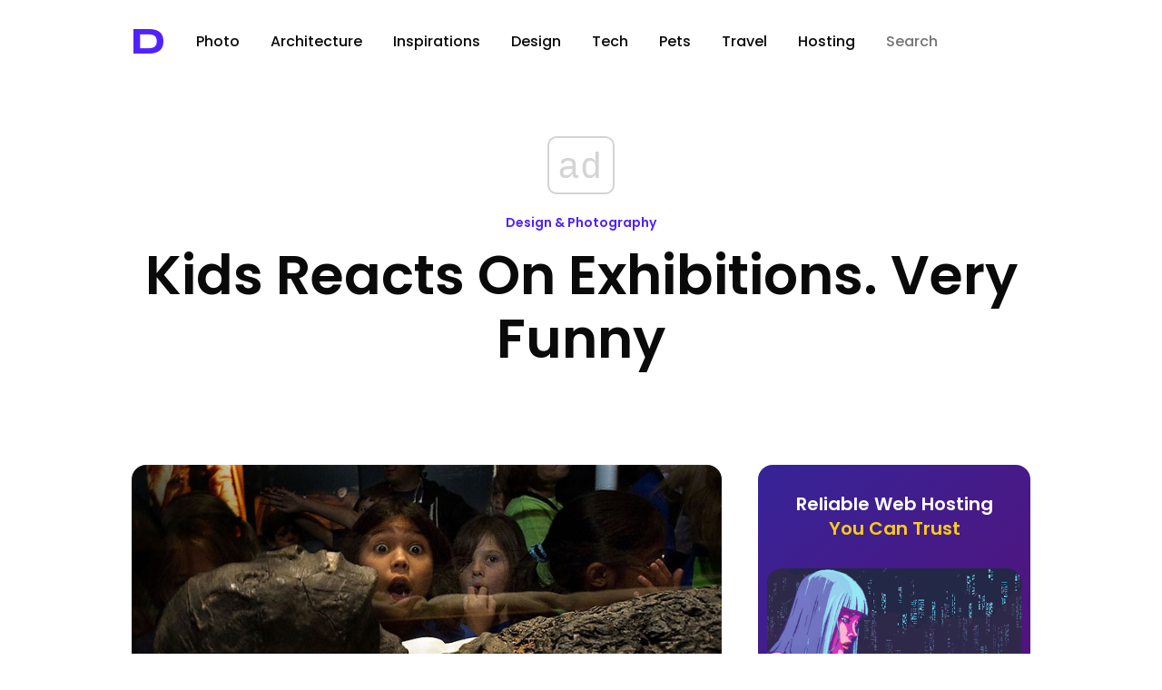

--- FILE ---
content_type: text/html; charset=utf-8
request_url: https://www.google.com/recaptcha/api2/aframe
body_size: 267
content:
<!DOCTYPE HTML><html><head><meta http-equiv="content-type" content="text/html; charset=UTF-8"></head><body><script nonce="BLL4M8h2Mf1Hx6tZ7agOvA">/** Anti-fraud and anti-abuse applications only. See google.com/recaptcha */ try{var clients={'sodar':'https://pagead2.googlesyndication.com/pagead/sodar?'};window.addEventListener("message",function(a){try{if(a.source===window.parent){var b=JSON.parse(a.data);var c=clients[b['id']];if(c){var d=document.createElement('img');d.src=c+b['params']+'&rc='+(localStorage.getItem("rc::a")?sessionStorage.getItem("rc::b"):"");window.document.body.appendChild(d);sessionStorage.setItem("rc::e",parseInt(sessionStorage.getItem("rc::e")||0)+1);localStorage.setItem("rc::h",'1769264847895');}}}catch(b){}});window.parent.postMessage("_grecaptcha_ready", "*");}catch(b){}</script></body></html>

--- FILE ---
content_type: application/javascript; charset=utf-8
request_url: https://fundingchoicesmessages.google.com/f/AGSKWxUnXxILr3crqlXisFQkCVLL7eYDFyoDkbppRQMaASw2Llj3uFKzfmgdpjIZzZBYHA-Dtt9CAYywzrn0CpaJd6jC2X97YawwdmiujBsgke1fvPk-IHGnBMYLi0CRhVoDJ1x_gqQnKNt9i6SHHi7Dozq1kZu63EZ2yADFBc4B0GN_yTXzSukGwh33RQ==/_-advert-label-_486x60./adprove_/adwizard./ad_120_
body_size: -1289
content:
window['1a09b4a4-f02f-493d-a0a7-12575f01ce6f'] = true;